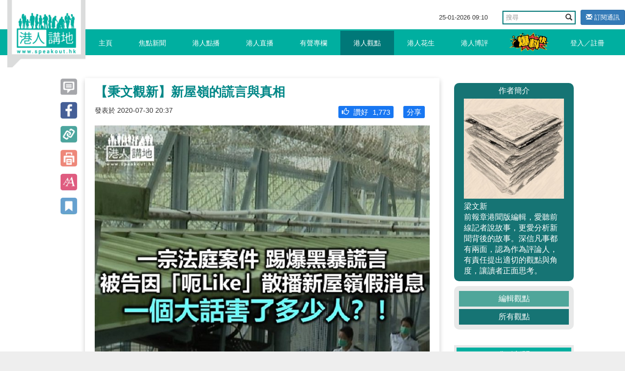

--- FILE ---
content_type: text/html; charset=UTF-8
request_url: https://www.speakout.hk/%E6%B8%AF%E4%BA%BA%E8%A7%80%E9%BB%9E/60120/-%E7%A7%89%E6%96%87%E8%A7%80%E6%96%B0-%E6%96%B0%E5%B1%8B%E5%B6%BA%E7%9A%84%E8%AC%8A%E8%A8%80%E8%88%87%E7%9C%9F%E7%9B%B8
body_size: 27234
content:
<!DOCTYPE html>
<html lang="en">
<head>
<title>【秉文觀新】新屋嶺的謊言與真相 - 港人觀點 - 港人講地</title>
<meta name="keywords" content="新屋嶺 仇警 散播謠言 反修例風波 拒絕攬炒 黑色恐怖 【秉文觀新】新屋嶺的謊言與真相">
<meta name="description" content="大家還記得嗎？去年的10月10日，中文大學校長段崇智與學生展開了一場對話會，期間一名女學生吳傲雪，聲淚俱下地向段校長控訴遭警方「性暴力」對待，又在發言中提到新屋嶺扣留中心，讓人誤以為事件就在該地發生，黑暴...">
<meta name="author" content="梁文新">
<meta charset="utf-8">
<meta http-equiv="X-UA-Compatible" content="IE=edge">
<meta name="viewport" content="width=device-width, initial-scale=1, minimum-scale=1, maximum-scale=1, user-scalable=no, viewport-fit=cover">
<meta name="csrf-token" content="vCFXouE2RiM2KWNxHWyOlXr11kx7ja81A2XLr8ks">
<meta name="apple-mobile-web-app-capable" content="yes">
<meta property="fb:app_id" content="279580235862496">
<meta property="fb:pages" content="156468627834558" />
<meta property="og:url" content="https://www.speakout.hk/%E6%B8%AF%E4%BA%BA%E8%A7%80%E9%BB%9E/60120/-%E7%A7%89%E6%96%87%E8%A7%80%E6%96%B0-%E6%96%B0%E5%B1%8B%E5%B6%BA%E7%9A%84%E8%AC%8A%E8%A8%80%E8%88%87%E7%9C%9F%E7%9B%B8" />
<meta property="og:type" content="website" />
<meta property="og:title" content="【秉文觀新】新屋嶺的謊言與真相" />
<meta property="og:description" content="大家還記得嗎？去年的10月10日，中文大學校長段崇智與學生展開了一場對話會，期間一名女學生吳傲雪，聲淚俱下地向段校長控訴遭警方「性暴力」對待，又在發言中提到新屋嶺扣留中心，讓人誤以為事件就在該地發生，黑暴..." />
<meta property="og:image" content="https://img.speakout.hk/articles/cover/20200730/970871e136d53d45ff96aaed459ab330.jpg!s728" />
<meta property="og:image:secure_url" content="https://img.speakout.hk/articles/cover/20200730/970871e136d53d45ff96aaed459ab330.jpg!s728" />
<meta property="og:image:height" content="728" />
<meta property="og:image:width" content="728" />
<meta property="og:image:type" content="image/jpeg" />
<link rel="stylesheet" href="https://g.alicdn.com/de/prismplayer/2.9.17/skins/default/aliplayer-min.css" />
<link rel="stylesheet" href="/css/sweetalert2.min.css" />
<link href="/css/vendor.css?id=baf630ad7050a8765732" rel="stylesheet">
<link href="/css/app.css?id=a54d87c5ec25ddec63ce" rel="stylesheet">
<style>
        .subscribe-btn {
            display: inline-block;
            margin-left: 10px;
            font-size: 13px;
        }

        header .navbar-default .nav-left {
            position: absolute;
        }
    </style>
<style>
    .video-square {
        padding-bottom: 100%;
    }

    .prism-player .prism-big-play-btn {
        left: 40%!important;
        bottom: 35%!important;
        width: 90px;
        height: 90px;
        background: url("/images/TB1YuE3KFXXXXaAXFXXXXXXXXXX-256-512.png") no-repeat -2px -2px;
    }
    .prism-player .prism-big-play-btn .outter {
        width: 90px;
        height: 90px;  
    }

    .prism-player .prism-cc-btn {
        display: none;
    }

    .bottom_xf {
        background-color: #ccc;
        width: 50%;
        height: 2em;
        margin: 0 auto;
        overflow: hidden;
        position: fixed;
        top: 0px;
        font-size: 20px;
        text-align: center;
        line-height: 2em;
        z-index: 9999;
        opacity: 0.7;
        left: 25%;
    }

    .bottom_xf p {
        color: red !important;
    }
</style>
</head>
<body>
<div id="app">
<div class="body-slide-0" id="wrap-all">
<header class="body-motion " id="header"><a class="logo visible-xs visible-sm" href="/"></a>
<div class="right-top-container hidden-xs hidden-sm">
<div class="date-and-search">
<div class="date hidden-xs"> <span class="date-time"></span></div>
<div class="search-box ">
<form action="/search/" class="form">
<div class="input-group">
<input type="text" class="form-control" placeholder="搜尋" name="query">
<span class="input-group-btn">
<button class="btn btn-default btn-search" type="submit"><i class="glyphicon glyphicon-search"></i></button>
</span>
</div>
</form>
</div>
<a class="subscribe-btn btn btn-primary btn-sm" href="https://www.speakout.hk/email/subscribe">
<i class="glyphicon glyphicon-envelope"></i> 訂閱通訊
</a>
</div>
</div>
<nav class="navbar navbar-default my-nav">
<div class="nav-container container"><a class="logo" href="/"></a>
<div class="navbar-header">
<button class="navbar-toggle collapsed visible-sm visible-xs" style="float: left;" id="sidebar-toggle" type="button" data-toggle="collapse" aria-expanded="false" data-target="#navbarSupportedContent"><span class="sr-only"></span><span class="icon-bar"></span><span class="icon-bar"></span><span class="icon-bar"></span></button>
<a href="https://www.speakout.hk/report" id="" type="button" style="
              float: right;
              /* padding: 3px; */
              margin: 4px;
              margin-right: 20px;
              "><img src="/images/fast_report.png" style="height:40px" alt=""></a>
</div>
<div class="sidebar hidden-sm" id="sidebar">
<ul class="nav navbar-nav nav-left hidden-xs hidden-sm">
<li><a href="/">主頁<span class="pipe hidden-xs"></span></a></li>
<li class=><a href="https://www.speakout.hk/%E7%84%A6%E9%BB%9E%E6%96%B0%E8%81%9E">焦點新聞<span class="pipe hidden-xs"></span></a></li>
<li class=><a href="https://www.speakout.hk/%E6%B8%AF%E4%BA%BA%E9%BB%9E%E6%92%AD">港人點播<span class="pipe hidden-xs"></span></a></li>
<li class=><a href="https://www.speakout.hk/%E6%B8%AF%E4%BA%BA%E7%9B%B4%E6%92%AD">港人直播<span class="pipe hidden-xs"></span></a></li>
<li class=><a href="https://www.speakout.hk/%E6%9C%89%E8%81%B2%E5%B0%88%E6%AC%84">有聲專欄<span class="pipe hidden-xs"></span></a></li>
<li class=activate><a href="https://www.speakout.hk/%E6%B8%AF%E4%BA%BA%E8%A7%80%E9%BB%9E">港人觀點<span class="pipe hidden-xs">
<div class="evaluation-more"><a href="https://www.speakout.hk/%E7%B7%A8%E8%BC%AF%E8%A7%80%E9%BB%9E">編輯觀點</a><a href="https://www.speakout.hk/%E6%89%80%E6%9C%89%E8%A7%80%E9%BB%9E">所有觀點</a></div>
</span></a>
</li>
<li class=><a href="https://www.speakout.hk/%E6%B8%AF%E4%BA%BA%E8%8A%B1%E7%94%9F">港人花生<span class="pipe hidden-xs"></span></a></li>
<li class=><a href="https://www.speakout.hk/%E6%B8%AF%E4%BA%BA%E5%8D%9A%E8%A9%95">港人博評
<span class="pipe hidden-xs">
<div class="evaluation-more"><a href="https://www.speakout.hk/%E5%8D%9A%E5%AE%A2%E9%A4%A8">博客館</a><a href="https://www.speakout.hk/%E6%89%80%E6%9C%89%E5%8D%9A%E8%A9%95">所有博評</a></div>
</span></a>
</li>
<li><a style="padding:0; margin:0" href="https://www.speakout.hk/report"><img src="/images/fast_report.png" style="height:40px;margin: 3px;" alt=""></a></li>
</ul>
<ul class="nav navbar-nav nav-right hidden-xs hidden-sm">
<li class="hidden-xs hidden-sm"><a href="https://www.speakout.hk/login">登入／註冊</a></li>
</ul>
</div>
</div>
<div class="visible-xs">
<div class="mobile-nav-bar">
<div class="nav-row has-border">
<div class="category ">
<a href="/">主頁</a>
</div>
<div class="category ">
<a href=" https://www.speakout.hk/%E7%84%A6%E9%BB%9E%E6%96%B0%E8%81%9E">焦點新聞</a>
</div>
<div class="category ">
<a href="https://www.speakout.hk/%E6%B8%AF%E4%BA%BA%E9%BB%9E%E6%92%AD">港人點播</a>
</div>
<div class="category ">
<a href="https://www.speakout.hk/%E6%B8%AF%E4%BA%BA%E7%9B%B4%E6%92%AD">港人直播</a>
</div>
</div>
</div>
<div class="mobile-nav-bar">
<div class="nav-row">
<div class="category ">
<a href="https://www.speakout.hk/%E6%9C%89%E8%81%B2%E5%B0%88%E6%AC%84">有聲專欄</a>
</div>
<div class="category active">
<a href="https://www.speakout.hk/%E6%B8%AF%E4%BA%BA%E8%A7%80%E9%BB%9E">港人觀點</a>
</div>
<div class="category ">
<a href="https://www.speakout.hk/%E6%B8%AF%E4%BA%BA%E8%8A%B1%E7%94%9F">港人花生</a>
</div>
<div class="category ">
<a href="https://www.speakout.hk/%E6%B8%AF%E4%BA%BA%E5%8D%9A%E8%A9%95">港人博評</a>
</div>
</div>
</div>
</div>
</header>
<div class="white-space" id="white-space"></div>
<div class="container">
<div class="category-container">
<div class="row">
<div class="col-md-9 col-xs-12" itemscope itemtype="http://schema.org/Article">
<div class="row the-article ">
<div class="col-sm-1 hidden-xs share-btn-group">
<div class="btns article-btns-desktop" style="position: fixed;">
<a href="https://www.speakout.hk/%E6%B8%AF%E4%BA%BA%E8%A7%80%E9%BB%9E/60120/-%E7%A7%89%E6%96%87%E8%A7%80%E6%96%B0-%E6%96%B0%E5%B1%8B%E5%B6%BA%E7%9A%84%E8%AC%8A%E8%A8%80%E8%88%87%E7%9C%9F%E7%9B%B8#comment">
<div class="btn"></div>
</a>
<a class="btn" href="http://www.facebook.com/sharer/sharer.php?u=https://www.speakout.hk/%E6%B8%AF%E4%BA%BA%E8%A7%80%E9%BB%9E/60120/-%E7%A7%89%E6%96%87%E8%A7%80%E6%96%B0-%E6%96%B0%E5%B1%8B%E5%B6%BA%E7%9A%84%E8%AC%8A%E8%A8%80%E8%88%87%E7%9C%9F%E7%9B%B8" onclick="window.open(this.href, '', 'width=660,height=300'); return false;"></a>
<div class="btn copy-link" data-clipboard-text="【秉文觀新】新屋嶺的謊言與真相-港人講地 https://www.speakout.hk/%E6%B8%AF%E4%BA%BA%E8%A7%80%E9%BB%9E/60120"></div>
<div class="btn print-page"></div>
<div class="btn control-font-size"></div>
<div class="btn favorite-article"></div>
</div>
</div>
<div class="col-sm-11 col-xs-12 article-wrap ">
<article class="article-area">
<div class="title" itemprop="name">
【秉文觀新】新屋嶺的謊言與真相
</div>
<div class="subtitle">
<small><span class="hidden-xs" itemprop="datePublished" content="2020-07-30 20:37:59">發表於
2020-07-30 20:37</span></small>
<div class="share facebook-like float-right">
</div>
<div class="like float-right" style="background: #1877f2; margin:0 10px;border-radius: 3px;padding:2px">
<a style="color:#ffffff" href="http://www.facebook.com/sharer/sharer.php?u=https://www.speakout.hk/%E6%B8%AF%E4%BA%BA%E8%A7%80%E9%BB%9E/60120/-%E7%A7%89%E6%96%87%E8%A7%80%E6%96%B0-%E6%96%B0%E5%B1%8B%E5%B6%BA%E7%9A%84%E8%AC%8A%E8%A8%80%E8%88%87%E7%9C%9F%E7%9B%B8">
<span style="padding-left: 5px">分享</span>
</a>
</div>
<div class="like float-right like-btn" style="background: #1877f2; margin:0 10px;border-radius: 3px;padding:2px" data-url="https://www.speakout.hk/article/like/60120">
<span style="padding-left: 5px" class="like-icon glyphicon  glyphicon-thumbs-up "></span>
<span>讚好</span>
<span class="engagement-count">1,773</span>
</div>
</div>
<div class="cover-image" itemprop="image"><img src="https://img.speakout.hk/articles/cover/20200730/970871e136d53d45ff96aaed459ab330.jpg!w728" class="img-responsive" alt="【秉文觀新】新屋嶺的謊言與真相"></div>
<div class="article ck-content" itemprop="articleBody" id="articleBody">
<p>大家還記得嗎？去年的10月10日，中文大學校長段崇智與學生展開了一場對話會，期間一名女學生吳傲雪，聲淚俱下地向段校長控訴遭警方「性暴力」對待，又在發言中提到新屋嶺扣留中心，讓人誤以為事件就在該地發生，黑暴分子將她視為「新屋嶺受害人」，不斷大肆宣傳。不過後來她連番改口，解釋從未去過新屋嶺，改稱事件在葵涌警署發生。其實當時已有人質疑所謂「新屋嶺警暴」只是中傷警方的謊言，而日前的一宗法庭案件，被告直認在網上散播「新屋嶺打死人」假消息，進一步踢爆這個黑暴謊言！<br>&nbsp;<br>被告認捏造新屋嶺謠言為「呃like」<br>&nbsp;<br>一名36歲的地盤工被指在去年在社交網站發帖文，訛稱收到一位警察舊同學的消息，謊稱有示威者在新屋嶺「遭殺害」及「性侵」，呼籲其他人去「包圍」、「救出義士」，其後他被控「煽惑他人參與非法集結罪」。案件早前開庭審理，期間爆出驚人內幕，被告坦言連自己都不相信有人在新屋嶺遭「性侵」及「殺害」，發帖只是「吹水」，希望「呃like」及發泄，以及看看能否號召「數十人包圍新屋嶺」令設施停用。然而，因為他的一句大話，不知道有多少年輕人被誤導，變成盲目「仇警」的極端分子。<br>&nbsp;<br>黑暴謊言目的是煽動仇警、反政府<br>&nbsp;<br>黑暴行動歷時一年多，相信大家對各種黑暴謠言都不會陌生，隨著時間過去，這些傳聞全部不攻自破，所謂的「太子站打死人」，事後「死者」仍「生勾勾」接受傳媒訪問，而新屋嶺事件，根本沒有傳說中的「受害人」，對警方的指控亦是失實、捏造的。黑暴分子散播謠言的真正目的，就要激發大家對警隊的仇恨，製造社會矛盾，號召更多人去「復仇」、「討回公道」，煽動港人和年輕人參與「抗爭」、反政府。<br>&nbsp;<br>一個地盤工的謠言，成為攬炒派政客丶黑暴過去一年掛在口邊的「罪證」，用以豐富「警暴」的失實指控。新屋嶺事件被踢爆後，攬炒派、黑暴分子就會有所收歛嗎？恐怕不會，一個謊言被揭穿，那製造一個新的就好了，不論是手段是抹黑或「販賣恐懼」，只要有「傻仔」願意相信、願意為他們去衝，目的就算是達成了。<br><br>原圖：RTHK<br><br>請Follow我們的YouTube頻道：</p><p><a href="https://bit.ly/2kgU8qg" target="_blank">https://bit.ly/2kgU8qg</a><br></p><br>下載我們的手機應用程式，收看第一手精彩內容：<br><p><a href="https://www.speakout.hk/app" target="_blank">https://www.speakout.hk/app</a><br></p><br>瀏覽我們的IG：<a href="https://www.instagram.com/speakout_hk/?hl=zh-hk" target="_blank">https://www.instagram.com/speakout_hk/?hl=zh-hk</a><br><br><p></p>
</div>
</article>
<div class="bottom-share">
</div>
<div class="article-tag col-sm-12">
<p class="text">標籤</p>
<div class="box">
<a class="tag" href="https://www.speakout.hk/%E6%A8%99%E7%B1%A4/%E6%96%B0%E5%B1%8B%E5%B6%BA">
<span class="head">#</span><span class="body">新屋嶺</span>
<i class="favorite-tag glyphicon glyphicon-star-empty" data-url="https://www.speakout.hk/tag/favorite/14712" title="收藏"></i>
</a>
<a class="tag" href="https://www.speakout.hk/%E6%A8%99%E7%B1%A4/%E4%BB%87%E8%AD%A6">
<span class="head">#</span><span class="body">仇警</span>
<i class="favorite-tag glyphicon glyphicon-star-empty" data-url="https://www.speakout.hk/tag/favorite/13519" title="收藏"></i>
</a>
<a class="tag" href="https://www.speakout.hk/%E6%A8%99%E7%B1%A4/%E6%95%A3%E6%92%AD%E8%AC%A0%E8%A8%80">
<span class="head">#</span><span class="body">散播謠言</span>
<i class="favorite-tag glyphicon glyphicon-star-empty" data-url="https://www.speakout.hk/tag/favorite/3532" title="收藏"></i>
</a>
<a class="tag" href="https://www.speakout.hk/%E6%A8%99%E7%B1%A4/%E5%8F%8D%E4%BF%AE%E4%BE%8B%E9%A2%A8%E6%B3%A2">
<span class="head">#</span><span class="body">反修例風波</span>
<i class="favorite-tag glyphicon glyphicon-star-empty" data-url="https://www.speakout.hk/tag/favorite/14380" title="收藏"></i>
</a>
<a class="tag" href="https://www.speakout.hk/%E6%A8%99%E7%B1%A4/%E6%8B%92%E7%B5%95%E6%94%AC%E7%82%92">
<span class="head">#</span><span class="body">拒絕攬炒</span>
<i class="favorite-tag glyphicon glyphicon-star-empty" data-url="https://www.speakout.hk/tag/favorite/13788" title="收藏"></i>
</a>
<a class="tag" href="https://www.speakout.hk/%E6%A8%99%E7%B1%A4/%E9%BB%91%E8%89%B2%E6%81%90%E6%80%96">
<span class="head">#</span><span class="body">黑色恐怖</span>
<i class="favorite-tag glyphicon glyphicon-star-empty" data-url="https://www.speakout.hk/tag/favorite/13955" title="收藏"></i>
</a>
</div>
</div>
<div class="emoji-container emoji-container-fix animated">
<div class="emoji-item">
<div class="text-center emoji-item-val ">
38
</div>
<img class="emoji-img" src="https://img.speakout.hk/emojis/e2e726c72d83b82a5abf38d760e3d2c6.png" data-url="https://www.speakout.hk/emoji/stat/16/60120">
<div class="text-center font-weight-bold">嬲爆
</div>
</div>
<div class="emoji-item">
<div class="text-center emoji-item-val ">
11
</div>
<img class="emoji-img" src="https://img.speakout.hk/emojis/d0e50aec4557c45de077a6b87c43f712.png" data-url="https://www.speakout.hk/emoji/stat/18/60120">
<div class="text-center font-weight-bold">超無奈
</div>
</div>
<div class="emoji-item">
<div class="text-center emoji-item-val ">
11
</div>
<img class="emoji-img" src="https://img.speakout.hk/emojis/dc2ee55ba3ec97467a86d3a705b7d476.png" data-url="https://www.speakout.hk/emoji/stat/14/60120">
<div class="text-center font-weight-bold">無意見
</div>
</div>
<div class="emoji-panel-toggle">
<i class="glyphicon glyphicon-remove"></i>
</div>
</div>
<div class="relate--- col-sm-12">
<div class="title views-title">
其他觀點</div>
<div class="list">
<div class="item"><a class="views" href="https://www.speakout.hk/%E6%B8%AF%E4%BA%BA%E8%A7%80%E9%BB%9E/102458/-%E9%90%B5%E7%AD%86%E9%8C%9A%E9%8C%9A-%E7%BD%B7-%E8%A9%90-%E6%B7%B9-%E8%86%BA%E5%8F%B0%E7%81%A3%E5%B9%B4%E5%BA%A6%E5%AD%97-%E5%85%A8%E6%96%B9%E4%BD%8D%E5%8F%8D%E6%98%A0%E6%B0%91%E9%80%B2%E9%BB%A8%E7%95%B6%E5%B1%80%E4%B9%8B%E5%AE%B3">【鐵筆錚錚】「罷、詐、淹」膺台灣年度字 全方位反映民進黨當局之害</a>
</div>
<div class="item"><a class="views" href="https://www.speakout.hk/%E6%B8%AF%E4%BA%BA%E8%A7%80%E9%BB%9E/102461/-%E9%90%B5%E7%AD%86%E9%8C%9A%E9%8C%9A-%E4%B8%80%E5%A0%B4%E5%BF%85%E9%A0%88%E6%89%93%E8%B4%8F%E7%9A%84%E8%BC%83%E9%87%8F-">【一周圈點】一場必須打贏的較量！</a>
</div>
<div class="item"><a class="views" href="https://www.speakout.hk/%E6%B8%AF%E4%BA%BA%E8%A7%80%E9%BB%9E/102565/-%E5%91%A8%E6%9C%AB%E7%9F%AD%E6%89%93-%E7%89%B9%E6%9C%97%E6%99%AE%E5%9B%9E%E6%87%89%E5%81%A5%E5%BA%B7%E5%95%8F%E9%A1%8C%E8%B6%8A%E6%8F%8F%E8%B6%8A%E9%BB%91-%E6%9B%BE%E5%98%B2%E6%8B%9C%E7%99%BB%E8%87%AA%E5%B7%B1%E5%8D%BB%E8%AE%8A-Sleepy-Don-">【周末短打】特朗普回應健康問題越描越黑 曾嘲拜登自己卻變「Sleepy Don」？</a>
</div>
</div>
</div>
<div class="row" id="comment">
<div class="col-sm-12">
<div class="comments-container">
<h1>評論</h1>
<div class="post-comment">
<form class="form-inline comment-form">
<div class="form-group col-sm-10">
<textarea class="comment_content form-control" name="comment_content"></textarea>
<input type="hidden" name="parent_id" value="0">
</div>
<button type="submit" class="comment-submit btn btn-primary col-sm-2" disabled="disabled">評論</button>
</form>
</div>
<ul id="comments-list" class="comments-list comments-box">
<li>
<div class="comment-main-level" data-id="1574">
<div class="comment-avatar"><img src="https://lh6.googleusercontent.com/-8MIVdeIF_zE/AAAAAAAAAAI/AAAAAAAAAAA/AMZuuckxUZgZhk5ctQytkq26_9DBpqx3jw/s50/photo.jpg" alt="San Guo"></div>
<div class="comment-box">
<div class="comment-head">
<h6 class="comment-name by-author">San Guo</h6>
<span>5年前</span>
<div class="comment-tool">
<span class="vote-block ">
<i class="glyphicon glyphicon-thumbs-up comment-vote" title="點贊"></i>
<span class="comment-up-votes">0</span>
</span>
<i class="glyphicon glyphicon-comment comment-reply" title="回應">回應</i>
<i style="font-size: 13px;" class="glyphicon glyphicon-question-sign comment-report" data-comment-id=1574 title="檢舉">檢舉</i>
</div>
</div>
<div class="comment-content">
以前年代真好, http://travelbyod.blogspot.com/2019/10/lionrock.html
</div>
</div>
</div>
<ul class="comments-list reply-list"></ul>
<ul class="comments-list reply-list">
</ul>
</li>
<li>
<div class="comment-main-level" data-id="1573">
<div class="comment-avatar"><img src="https://lh6.googleusercontent.com/-8MIVdeIF_zE/AAAAAAAAAAI/AAAAAAAAAAA/AMZuuckxUZgZhk5ctQytkq26_9DBpqx3jw/s50/photo.jpg" alt="San Guo"></div>
<div class="comment-box">
<div class="comment-head">
<h6 class="comment-name by-author">San Guo</h6>
<span>5年前</span>
<div class="comment-tool">
<span class="vote-block ">
<i class="glyphicon glyphicon-thumbs-up comment-vote" title="點贊"></i>
<span class="comment-up-votes">0</span>
</span>
<i class="glyphicon glyphicon-comment comment-reply" title="回應">回應</i>
<i style="font-size: 13px;" class="glyphicon glyphicon-question-sign comment-report" data-comment-id=1573 title="檢舉">檢舉</i>
</div>
</div>
<div class="comment-content">
信個D都需要驗下
</div>
</div>
</div>
<ul class="comments-list reply-list"></ul>
<ul class="comments-list reply-list">
</ul>
</li>
</ul>
<div class="page-load-status">
<div class="loader-ellips infinite-scroll-request">
<span class="loader-ellips__dot"></span>
<span class="loader-ellips__dot"></span>
<span class="loader-ellips__dot"></span>
<span class="loader-ellips__dot"></span>
</div>
<p class="infinite-scroll-last">沒有更多評論</p>
<p class="infinite-scroll-error">沒有更多評論</p>
</div>
<div style="text-align: center">
<button class="load-more-btn btn btn-default">加載更多</button>
</div>
</div>
</div>
</div>
</div>
</div>
</div>
<div class="col-md-3 col-xs-12 hidden-xs">
<div class="promotion-wrapper-side">
</div>
<div class="cast"></div>
<div class="views-author-box visible-lg visible-md">
<div class="intro">
<div class="title">作者簡介</div>
<figure><img src="/files/img/more.png" data-echo="https://img.speakout.hk/authors/v1/c5975797609740065dfe18ee0bafb76a4a25e34a.jpg!s300">
<div class="name" itemprop="author">梁文新</div>
<div class="detail">前報章港聞版編輯，愛聽前線記者說故事，更愛分析新聞背後的故事。深信凡事都有兩面，認為作為評論人，有責任提出適切的觀點與角度，讓讀者正面思考。</div>
</figure>
</div>
</div>
<div class="views-author-all"><a href="https://www.speakout.hk/%E7%B7%A8%E8%BC%AF%E8%A7%80%E9%BB%9E/%E6%A2%81%E6%96%87%E6%96%B0">編輯觀點</a><a href="https://www.speakout.hk/%E6%89%80%E6%9C%89%E8%A7%80%E9%BB%9E">所有觀點</a></div><br>
<div class="ranking hidden-xs">
<div class="title title-focus">焦點新聞</div>
<div class="list" style="display: block;">
<a class="item col-sm-6 col-md-12" href="https://www.speakout.hk/%E7%84%A6%E9%BB%9E%E6%96%B0%E8%81%9E/102681/%E3%80%90%E9%9B%86%E6%80%9D%E5%BB%A3%E7%9B%8A%E3%80%91%E4%B8%96%E7%95%8C%E8%8F%AF%E5%95%86%E8%81%AF%E5%90%88%E4%BF%83%E9%80%B2%E6%9C%83%E9%82%80400%E6%94%BF%E5%95%86%E5%AD%B8%E7%B2%BE%E8%8B%B1%20%E6%8E%A2%E8%A8%8E%E5%B0%8D%E6%8E%A5%E3%80%8C%E5%8D%81%E4%BA%94%E4%BA%94%E3%80%8D%E8%88%87%E9%A6%99%E6%B8%AF%E7%99%BC%E5%B1%95%E5%AE%9A%E4%BD%8D">
<img class="pic" src="https://img.speakout.hk/articles/cover/20260123/b98c7a516f0f8f3661e7cbf5305409b1.jpg!s300" alt="">
<div class="text">
<p class="intro">【集思廣益】世界華商聯合促進會邀400政商學精英 探討...</p>
</div>
</a>
<a class="item col-sm-6 col-md-12" href="https://www.speakout.hk/%E7%84%A6%E9%BB%9E%E6%96%B0%E8%81%9E/102679/%E3%80%90%E7%B2%B5%E8%BB%8A%E5%8D%97%E4%B8%8B%E3%80%91%E3%80%8C%E7%B2%B5%E8%BB%8A%E5%8D%97%E4%B8%8B%E3%80%8D%E5%85%A5%E5%B8%82%E5%8D%80%E5%AF%A6%E6%96%BD%E6%BB%BF%E6%9C%88%20%E9%99%B3%E7%BE%8E%E5%AF%B6%EF%BC%9A2500%E4%BA%BA%E6%AC%A1%E7%94%B3%E8%AB%8B%E3%80%81%E9%80%BE%E5%8D%83%E8%BC%9B%E8%BB%8A%E5%B7%B2%E9%A0%90%E7%B4%84%E5%87%BA%E8%A1%8C">
<img class="pic" src="https://img.speakout.hk/articles/cover/20260123/17bdc9bba408c4c19d581ab5a2519fe1.jpg!s300" alt="">
<div class="text">
<p class="intro">【粵車南下】「粵車南下」入市區實施滿月 陳美寶：250...</p>
</div>
</a>
<a class="item col-sm-6 col-md-12" href="https://www.speakout.hk/%E7%84%A6%E9%BB%9E%E6%96%B0%E8%81%9E/102670/%E3%80%90%E5%8D%B3%E6%99%82%E7%82%92%E9%AD%B7%E3%80%91%E9%A7%90%E5%A4%A9%E6%B4%A5%E8%81%AF%E7%B5%A1%E8%99%95%E4%B8%BB%E4%BB%BB%E8%87%AA%E7%88%86%E5%8F%97%E6%AC%BE%E5%BE%85%20%E8%A2%AB%E6%94%BF%E5%BA%9C%E7%B5%82%E6%AD%A2%E5%90%88%E7%B4%84">
<img class="pic" src="https://img.speakout.hk/articles/cover/20260122/b328abb690f01d1bbd6027191462a240.jpg!s300" alt="">
<div class="text">
<p class="intro">【即時炒魷】駐天津聯絡處主任自爆受款待 被政府終止...</p>
</div>
</a>
<a class="item col-sm-6 col-md-12" href="https://www.speakout.hk/%E7%84%A6%E9%BB%9E%E6%96%B0%E8%81%9E/102659/%E3%80%90%E5%8D%97%E4%B8%AB%E6%B5%B7%E9%9B%A3%E3%80%91%E6%AD%BB%E5%9B%A0%E5%BA%AD%E8%A3%81%E5%AE%9A39%E5%90%8D%E6%AD%BB%E9%9B%A3%E8%80%85%E3%80%8C%E9%9D%9E%E6%B3%95%E8%A2%AB%E6%AE%BA%E3%80%8D">
<img class="pic" src="https://img.speakout.hk/articles/cover/20260121/55582b767ea2c0d3fd62eef118c90d0b.jpg!s300" alt="">
<div class="text">
<p class="intro">【南丫海難】死因庭裁定39名死難者「非法被殺」</p>
</div>
</a>
<a class="item col-sm-6 col-md-12" href="https://www.speakout.hk/%E7%84%A6%E9%BB%9E%E6%96%B0%E8%81%9E/102613/%E3%80%90%E6%B0%91%E9%96%93%E5%A4%96%E4%BA%A4%E3%80%91%E6%A2%81%E6%8C%AF%E8%8B%B1%E7%8E%87%E5%9C%98%E8%A8%AA%E7%9B%A7%E6%97%BA%E9%81%94%E8%88%87%E7%B8%BD%E7%90%86%E6%81%A9%E6%A3%AE%E5%90%89%E6%B0%B8%E7%93%A6%E6%9C%83%E9%9D%A2%20%E6%B7%B1%E5%8C%96%E4%B8%AD%E7%9B%A7%E5%85%AC%E5%85%B1%E8%A1%9E%E7%94%9F%E5%90%88%E4%BD%9C">
<img class="pic" src="https://img.speakout.hk/articles/cover/20260116/0c0faafe544ad2da7f8951388189058c.jpg!s300" alt="">
<div class="text">
<p class="intro">【民間外交】梁振英率團訪盧旺達與總理恩森吉永瓦會面...</p>
</div>
</a>
</div>
</div>
<div class="ranking hidden-xs" id="gear-ranking2">
<div class="title">精選排行榜</div>
<div class="category">
<a class="active0">精選觀點</a><a>精選博評</a>
</div>
<div class="list">
<a class="item col-sm-6 col-md-12" href="https://www.speakout.hk/%E6%B8%AF%E4%BA%BA%E8%A7%80%E9%BB%9E/102385/-%E7%9F%AD%E7%89%87-%E6%9C%89%E8%81%B2%E5%B0%88%E6%AC%84-%E6%B8%AF%E4%BA%BA%E8%AC%9B%E5%9C%B0-%E7%B7%A8%E8%BC%AF%E5%AE%A4-%E5%A4%96%E5%AA%92%E7%82%92%E4%BD%9C%E9%BB%8E%E6%99%BA%E8%8B%B1-%E8%A2%AB%E9%97%9C%E6%8A%BC%E4%BA%94%E5%B9%B4--%E6%8E%A9%E9%A3%BE%E8%A9%90%E9%A8%99%E7%A7%91%E6%8A%80%E5%9C%92%E7%BD%AA%E4%BB%A5%E5%8D%9A%E5%90%8C%E6%83%85">
<img class="pic" src="https://img.speakout.hk/articles/cover/20251219/ef7d31a0f539132e82226ea216f9717d.jpg!s300">
<div class="text">
<p class="intro">【短片】【港人觀點】《港人講地》編輯室：外媒炒作黎...</p>
<div class="like float-right" style="background: #1877f2; margin:0 10px;border-radius: 3px;padding:2px; font-size:0.7rem; color:#ffffff">
<span style="padding-left: 5px" class="like-icon glyphicon glyphicon-thumbs-up "></span>
<span>讚好</span>
<span class="engagement-count">54</span>
</div>
</div>
</a>
<a class="item col-sm-6 col-md-12" href="https://www.speakout.hk/%E6%B8%AF%E4%BA%BA%E8%A7%80%E9%BB%9E/102378/-%E6%B8%AF%E4%BA%BA%E8%A9%95%E8%AB%96--%E5%A4%96%E5%AA%92%E7%82%92%E4%BD%9C%E9%BB%8E%E6%99%BA%E8%8B%B1-%E8%A2%AB%E9%97%9C%E6%8A%BC%E4%BA%94%E5%B9%B4--%E6%8E%A9%E9%A3%BE%E8%A9%90%E9%A8%99%E7%A7%91%E6%8A%80%E5%9C%92%E7%BD%AA%E4%BB%A5%E5%8D%9A%E5%90%8C%E6%83%85">
<img class="pic" src="https://img.speakout.hk/articles/cover/20251219/6d9b4e5245168b86272fece78c2fdea3.jpg!s300">
<div class="text">
<p class="intro">【港人觀點】外媒炒作黎智英「被關押五年」 掩飾詐騙...</p>
<div class="like float-right" style="background: #1877f2; margin:0 10px;border-radius: 3px;padding:2px; font-size:0.7rem; color:#ffffff">
<span style="padding-left: 5px" class="like-icon glyphicon glyphicon-thumbs-up "></span>
<span>讚好</span>
<span class="engagement-count">30</span>
</div>
</div>
</a>
<a class="item col-sm-6 col-md-12" href="https://www.speakout.hk/%E6%B8%AF%E4%BA%BA%E8%A7%80%E9%BB%9E/102110/-%E4%B8%80%E5%91%A8%E5%9C%88%E9%BB%9E-%E6%9D%8E%E9%B4%BB%E7%AB%A0-%E5%B7%A6%E5%AE%97%E6%A3%A0%E7%99%BE%E4%BA%94%E5%B9%B4%E5%89%8D-%E7%A5%9E%E9%A0%90%E8%A8%80--%E7%B2%BE%E6%BA%96%E5%91%BD%E4%B8%AD%E6%97%A5%E6%9C%AC%E5%8F%B3%E7%BF%BC%E7%9A%84%E7%8B%BC">
<img class="pic" src="https://img.speakout.hk/articles/cover/20251128/7d0a7cd76a83fd7fd9955e33ef0acf80.jpg!s300">
<div class="text">
<p class="intro">【一周圈點】李鴻章、左宗棠百五年前「神預言」 精準...</p>
<div class="like float-right" style="background: #1877f2; margin:0 10px;border-radius: 3px;padding:2px; font-size:0.7rem; color:#ffffff">
<span style="padding-left: 5px" class="like-icon glyphicon glyphicon-thumbs-up "></span>
<span>讚好</span>
<span class="engagement-count">27</span>
</div>
</div>
</a>
<a class="item col-sm-6 col-md-12" href="https://www.speakout.hk/%E6%B8%AF%E4%BA%BA%E8%A7%80%E9%BB%9E/102319/-%E7%84%A6%E9%BB%9E%E7%9F%AD%E6%89%93-%E9%BB%8E%E6%99%BA%E8%8B%B1%E5%8B%BE%E7%B5%90%E5%A4%96%E5%9C%8B%E5%8B%A2%E5%8A%9B%E7%AD%89%E7%BD%AA%E6%88%90-%E6%93%8D%E6%8E%A7%E5%AA%92%E9%AB%94%E5%82%B7%E5%AE%B3%E5%9C%8B%E5%AE%B6%E7%BD%AA%E5%A4%A7%E6%83%A1%E6%A5%B5">
<img class="pic" src="https://img.speakout.hk/articles/cover/20251215/b74514ee29c51f566d3c3ad8df6594aa.jpg!s300">
<div class="text">
<p class="intro">【焦點短打】黎智英勾結外國勢力等罪成 操控媒體傷害...</p>
<div class="like float-right" style="background: #1877f2; margin:0 10px;border-radius: 3px;padding:2px; font-size:0.7rem; color:#ffffff">
<span style="padding-left: 5px" class="like-icon glyphicon glyphicon-thumbs-up "></span>
<span>讚好</span>
<span class="engagement-count">8</span>
</div>
</div>
</a>
<a class="item col-sm-6 col-md-12" href="https://www.speakout.hk/%E6%B8%AF%E4%BA%BA%E8%A7%80%E9%BB%9E/101967/-%E7%84%A6%E9%BB%9E%E7%9F%AD%E6%89%93-%E9%AB%98%E5%B8%82%E6%97%A9%E8%8B%97%E6%83%B9%E7%A6%8D%E6%B4%BE%E7%89%B9%E4%BD%BF%E8%A8%AA%E8%8F%AF%E9%99%8D%E6%BA%AB--%E6%97%A5%E6%9C%AC%E5%8F%B3%E7%BF%BC%E5%80%9F%E5%8F%B0%E6%B5%B7%E5%95%8F%E9%A1%8C%E5%BE%A9%E8%BE%9F-%E8%BB%8D%E5%9C%8B%E4%B8%BB%E7%BE%A9-">
<img class="pic" src="https://img.speakout.hk/articles/cover/20251117/99aa5b4f62e4ee89d9f7d81807f36215.jpg!s300">
<div class="text">
<p class="intro">【焦點短打】高市早苗惹禍派特使訪華降溫？ 日本右翼...</p>
<div class="like float-right" style="background: #1877f2; margin:0 10px;border-radius: 3px;padding:2px; font-size:0.7rem; color:#ffffff">
<span style="padding-left: 5px" class="like-icon glyphicon glyphicon-thumbs-up "></span>
<span>讚好</span>
<span class="engagement-count">8</span>
</div>
</div>
</a>
</div>
<div class="list">
<a class="item col-sm-6 col-md-12" href="https://www.speakout.hk/%E6%B8%AF%E4%BA%BA%E5%8D%9A%E8%A9%95/102170/-%E7%8D%A8%E5%AE%B6%E6%96%87%E7%AB%A0-%E5%A6%82%E6%9C%9F%E5%AE%8C%E6%88%90%E9%81%B8%E8%88%89-%E6%9B%B4%E5%88%A9%E7%81%BD%E6%83%85%E8%99%95%E7%90%86"><img class="pic" src="https://img.speakout.hk/articles/cover/20251203/52acb8dfac6df9ac7c5febe84ee0ca2b.jpg!s300">
<div class="text">
<p class="intro">【獨家文章】如期完成選舉 更利災情處理</p>
<div class="like float-right" style="background: #1877f2; margin:0 10px;border-radius: 3px;padding:2px; font-size:0.7rem; color:#ffffff">
<span style="padding-left: 5px" class="like-icon glyphicon glyphicon-thumbs-up "></span>
<span>讚好</span>
<span class="engagement-count">12</span>
</div>
</div>
</a>
<a class="item col-sm-6 col-md-12" href="https://www.speakout.hk/%E6%B8%AF%E4%BA%BA%E5%8D%9A%E8%A9%95/101824/-%E7%8D%A8%E5%AE%B6%E6%96%87%E7%AB%A0-%E7%B5%A6%E4%B8%AD%E7%BE%8E%E5%85%83%E9%A6%96%E6%9C%83%E6%99%A4%E6%89%93%E5%88%86"><img class="pic" src="https://img.speakout.hk/articles/cover/20251103/b8e3209354b9d163fa0f418ea2983439.jpg!s300">
<div class="text">
<p class="intro">【獨家文章】給中美元首會晤打分</p>
<div class="like float-right" style="background: #1877f2; margin:0 10px;border-radius: 3px;padding:2px; font-size:0.7rem; color:#ffffff">
<span style="padding-left: 5px" class="like-icon glyphicon glyphicon-thumbs-up "></span>
<span>讚好</span>
<span class="engagement-count">11</span>
</div>
</div>
</a>
<a class="item col-sm-6 col-md-12" href="https://www.speakout.hk/%E6%B8%AF%E4%BA%BA%E5%8D%9A%E8%A9%95/102045/-%E7%8D%A8%E5%AE%B6%E6%96%87%E7%AB%A0-%E6%95%99%E8%82%B2%E7%95%8C%E9%BB%91%E5%90%8D%E5%96%AE"><img class="pic" src="https://img.speakout.hk/articles/cover/20251124/63708f64b8925656e1fe35f796be6648.jpg!s300">
<div class="text">
<p class="intro">【獨家文章】教育界黑名單</p>
<div class="like float-right" style="background: #1877f2; margin:0 10px;border-radius: 3px;padding:2px; font-size:0.7rem; color:#ffffff">
<span style="padding-left: 5px" class="like-icon glyphicon glyphicon-thumbs-up "></span>
<span>讚好</span>
<span class="engagement-count">17</span>
</div>
</div>
</a>
<a class="item col-sm-6 col-md-12" href="https://www.speakout.hk/%E6%B8%AF%E4%BA%BA%E5%8D%9A%E8%A9%95/102126/-%E7%8D%A8%E5%AE%B6%E6%96%87%E7%AB%A0-%E7%81%AB%E7%81%BD%E7%84%A1%E6%83%85%E8%A6%8B%E7%9C%9F%E6%83%85"><img class="pic" src="https://img.speakout.hk/articles/cover/20251129/84f22154251d5917e178aa41ec871e97.jpg!s300">
<div class="text">
<p class="intro">【獨家文章】火災無情見真情</p>
<div class="like float-right" style="background: #1877f2; margin:0 10px;border-radius: 3px;padding:2px; font-size:0.7rem; color:#ffffff">
<span style="padding-left: 5px" class="like-icon glyphicon glyphicon-thumbs-up "></span>
<span>讚好</span>
<span class="engagement-count">8</span>
</div>
</div>
</a>
<a class="item col-sm-6 col-md-12" href="https://www.speakout.hk/%E6%B8%AF%E4%BA%BA%E5%8D%9A%E8%A9%95/101973/-%E7%8D%A8%E5%AE%B6%E6%96%87%E7%AB%A0-%E9%A6%99%E6%B8%AF%E4%B8%8D%E8%A6%81-%E6%9A%B4%E8%B5%B0%E5%9C%98-"><img class="pic" src="https://img.speakout.hk/articles/cover/20251117/dc4421c349456de596af93dc2ebfb1ab.jpg!s300">
<div class="text">
<p class="intro">【獨家文章】香港不要「暴走團」</p>
<div class="like float-right" style="background: #1877f2; margin:0 10px;border-radius: 3px;padding:2px; font-size:0.7rem; color:#ffffff">
<span style="padding-left: 5px" class="like-icon glyphicon glyphicon-thumbs-up "></span>
<span>讚好</span>
<span class="engagement-count">9</span>
</div>
</div>
</a>
</div>
</div>
<div class="carousel col-sm-6 col-md-12 slide" id="carousel-topic" data-ride="carousel" style="clear:both">
<div class="carousel-inner" role="listbox">
<div class="item  active ">
<a href="https://www.speakout.hk/topic/13/%E9%BB%8E%E6%99%BA%E8%8B%B1%E6%A1%88">
<img src="https://img.speakout.hk/topics/cover/2024/4f1ffd06b201f51e8210e1a32bbbbf3f.jpeg!s300" alt="">
</a>
</div>
<div class="item ">
<a href="https://www.speakout.hk/topic/16/2025%E7%AB%8B%E6%B3%95%E6%9C%83%E9%81%B8%E8%88%89">
<img src="https://img.speakout.hk/topics/cover/2025/6df8149c837ddb38b42c0c50d5082255.jpg!s300" alt="">
</a>
</div>
<div class="item ">
<a href="https://www.speakout.hk/topic/17/2025%E5%85%A8%E9%81%8B%E6%9C%83%E7%9B%B4%E6%93%8A">
<img src="https://img.speakout.hk/topics/cover/2025/a3400343df71940f23927d14b2f951d0.jpg!s300" alt="">
</a>
</div>
<div class="item ">
<a href="https://www.speakout.hk/topic/15/%E6%8A%97%E6%88%B0%E5%8B%9D%E5%88%A980%E5%91%A8%E5%B9%B4">
<img src="https://img.speakout.hk/topics/cover/2025/9f7d7986a618a4a255cb4c4a6327aab5.jpg!s300" alt="">
</a>
</div>
<div class="item ">
<a href="https://www.speakout.hk/topic/12/%E5%8D%97%E6%B2%99%E5%B0%88%E9%A1%8C%E7%B3%BB%E5%88%97">
<img src="https://img.speakout.hk/topics/cover/2022/f001f877e8d48c64e72599b4518557eb.jpg!s300" alt="">
</a>
</div>
</div>
<div class="bottom--">
<div class="text">專題推介</div>
<ol class="carousel-indicators">
<li data-target="#carousel-topic" data-slide-to="0" class="active"></li>
<li data-target="#carousel-topic" data-slide-to="1"></li>
<li data-target="#carousel-topic" data-slide-to="2"></li>
<li data-target="#carousel-topic" data-slide-to="3"></li>
<li data-target="#carousel-topic" data-slide-to="4"></li>
</ol>
</div>
</div>
<div class="fb-page" style="min-height: 250px;" data-href="https://www.facebook.com/speakouthk/" data-tabs="" data-small-header="false" data-adapt-container-width="true" data-hide-cover="false" data-show-facepile="true"><blockquote cite="https://www.facebook.com/speakouthk/" class="fb-xfbml-parse-ignore"><a href="https://www.facebook.com/speakouthk/">Speak Out HK 港人講地</a></blockquote></div>
<div class="promotion-wrapper-side">
</div>
</div>
</div>
<div class="row">
<div class="col-md-12 col-xs-12 px-xs-0">
<div class="more-content">
<div class="you-may-like">你可能感興趣</div>
<div class="article-box">
<div class="box" style="box-shadow: none;">
<div class="list-index-visible">
<div class="list infinite-video-content video-content-box infinite-scroll-list">
<div class="row">
<a class="content-card col-md-4 col-sm-6" href="https://www.speakout.hk/%E6%B8%AF%E4%BA%BA%E8%8A%B1%E7%94%9F/102485/-%E4%BB%8A%E6%97%A5%E7%B6%B2%E5%9C%96-2025%E5%A4%A7%E4%BA%8B%E5%9B%9E%E9%A1%A7%E7%B3%BB%E5%88%97-%E7%A4%BE%E6%B0%91%E9%80%A3%E5%8F%8A%E6%B0%91%E4%B8%BB%E9%BB%A8%E8%A7%A3%E6%95%A3-%E9%A6%99%E6%B8%AF%E6%B0%91%E7%A0%94%E8%B5%B0%E4%B8%8A%E6%9C%AB%E8%B7%AF">
<img src="/files/img/more.png" data-echo="https://img.speakout.hk/articles/cover/20260102/b76484aef56e37c6a2e55d8ed17bca97.jpg!s300">
<div class="footer">
<div class="content">【今日網圖】2025大事回顧系列：社民連及民主黨解散 香港民研走上末路 </div>
</div>
</a><a class="content-card col-md-4 col-sm-6" href="https://www.speakout.hk/%E6%B8%AF%E4%BA%BA%E8%8A%B1%E7%94%9F/102214/-%E4%BB%8A%E6%97%A5%E7%B6%B2%E5%9C%96-%E8%87%AA%E9%A3%9F%E6%83%A1%E6%9E%9C">
<img src="/files/img/more.png" data-echo="https://img.speakout.hk/articles/cover/20251205/5c58d07214b8e3de86944407e6a4b137.jpg!s300">
<div class="footer">
<div class="content">【今日網圖】自食惡果 </div>
</div>
</a><a class="content-card col-md-4 col-sm-6" href="https://www.speakout.hk/%E7%84%A6%E9%BB%9E%E6%96%B0%E8%81%9E/102130/-%E5%AE%8F%E7%A6%8F%E8%8B%91%E4%BA%94%E7%B4%9A%E7%81%AB-%E9%A7%90%E6%B8%AF%E5%9C%8B%E5%AE%89%E5%85%AC%E7%BD%B2%E6%96%A5%E5%8F%8D%E4%B8%AD%E4%BA%82%E6%B8%AF%E5%88%86%E5%AD%90-%E4%BB%A5%E7%81%BD%E4%BA%82%E6%B8%AF--%E5%A0%85%E5%AE%9A%E6%94%AF%E6%8C%81%E9%A6%99%E6%B8%AF%E7%89%B9%E5%8D%80%E4%BE%9D%E6%B3%95%E5%9A%B4%E6%87%B2">
<img src="/files/img/more.png" data-echo="https://img.speakout.hk/articles/cover/20251129/b77cf3d8140ac643e20b14ef6d4ce2a9.jpg!s300">
<div class="footer">
<div class="content">【宏福苑五級火】駐港國安公署斥反中亂港分子「以災亂港」 堅定支持香港特區依法嚴懲 </div>
</div>
</a><a class="content-card col-md-4 col-sm-6" href="https://www.speakout.hk/%E6%B8%AF%E4%BA%BA%E8%8A%B1%E7%94%9F/101912/-%E4%BB%8A%E6%97%A5%E7%B6%B2%E5%9C%96-%E6%B3%95%E5%AE%98%E7%9C%9F%E8%A8%80">
<img src="/files/img/more.png" data-echo="https://img.speakout.hk/articles/cover/20251111/6b3783b733dbfa2a7c82cc52a1cf75a5.jpg!s300">
<div class="footer">
<div class="content">【今日網圖】法官真言 </div>
</div>
</a><a class="content-card col-md-4 col-sm-6" href="https://www.speakout.hk/%E6%B8%AF%E4%BA%BA%E8%8A%B1%E7%94%9F/101908/-%E4%BB%8A%E6%97%A5%E7%B6%B2%E5%9C%96-%E7%BD%AA%E6%9C%89%E6%87%89%E5%BE%97">
<img src="/files/img/more.png" data-echo="https://img.speakout.hk/articles/cover/20251111/56ed3cc9d9a3a43a1ac4e180dc8fef34.jpg!s300">
<div class="footer">
<div class="content">【今日網圖】罪有應得 </div>
</div>
</a><a class="content-card col-md-4 col-sm-6" href="https://www.speakout.hk/%E7%84%A6%E9%BB%9E%E6%96%B0%E8%81%9E/101863/-%E7%AB%8B%E6%9C%83%E8%A1%9D%E7%AA%81%E6%A1%88-%E6%9E%97%E5%8D%93%E5%BB%B7%E6%B6%89%E8%AD%B0%E6%9C%83%E4%B8%8A%E9%A8%B7%E6%93%BE%E5%BB%BA%E5%88%B6%E6%B4%BE%E8%AD%B0%E5%93%A1%E7%8D%B2%E8%A3%81%E5%AE%9A%E7%BD%AA%E8%84%AB-%E8%BE%AF%E6%96%B9%E7%94%B3%E8%A8%9F%E8%B2%BB%E8%A2%AB%E9%A7%81%E5%9B%9E">
<img src="/files/img/more.png" data-echo="https://img.speakout.hk/articles/cover/20251106/541fc23e868a26adc7bef709eea6452c.jpg!s300">
<div class="footer">
<div class="content">【立會衝突案】林卓廷涉議會上騷擾建制派議員獲裁定罪脫 辯方申訟費被駁回 </div>
</div>
</a> </div>
</div>
</div>
</div>
</div>
</div> </div>
</div>
<div class="article-layout-btns">
<a href="https://www.speakout.hk/%E6%B8%AF%E4%BA%BA%E8%A7%80%E9%BB%9E/60120/-%E7%A7%89%E6%96%87%E8%A7%80%E6%96%B0-%E6%96%B0%E5%B1%8B%E5%B6%BA%E7%9A%84%E8%AC%8A%E8%A8%80%E8%88%87%E7%9C%9F%E7%9B%B8#comment">
<div class="btn"></div>
</a>
<a class="btn" href="http://www.facebook.com/sharer/sharer.php?u=https://www.speakout.hk/%E6%B8%AF%E4%BA%BA%E8%A7%80%E9%BB%9E/60120/-%E7%A7%89%E6%96%87%E8%A7%80%E6%96%B0-%E6%96%B0%E5%B1%8B%E5%B6%BA%E7%9A%84%E8%AC%8A%E8%A8%80%E8%88%87%E7%9C%9F%E7%9B%B8"></a>
<div class="btn copy-link" data-clipboard-text="【秉文觀新】新屋嶺的謊言與真相-港人講地 https://www.speakout.hk/%E6%B8%AF%E4%BA%BA%E8%A7%80%E9%BB%9E/60120" href="javascript:toastr.success('已複製連結')"></div>
<div class="btn hidden-xs"></div>
<div class="btn control-font-size"></div>
<div class="btn favorite-article"></div>
<a class="btn" href="https://api.whatsapp.com/send?text=【秉文觀新】新屋嶺的謊言與真相- 港人講地 https://www.speakout.hk/%E6%B8%AF%E4%BA%BA%E8%A7%80%E9%BB%9E/60120"></a>
</div>
</div>
</div>
<footer>
<div class="container">
<div class="row">
<div class="col-lg-10 col-md-9 col-xs-12">
<div class="row">
<div class="col-sm-12 tiny-nav">
<ul>
<li><a href="https://www.speakout.hk/%E7%84%A6%E9%BB%9E%E6%96%B0%E8%81%9E">焦點新聞</a></li>
<li><a href="https://www.speakout.hk/%E6%B8%AF%E4%BA%BA%E9%BB%9E%E6%92%AD">港人點播</a></li>
<li>
<a href="https://www.speakout.hk/%E6%9C%89%E8%81%B2%E5%B0%88%E6%AC%84">有聲專欄</a>
<a href="https://www.speakout.hk/%E6%B8%AF%E4%BA%BA%E7%9B%B4%E6%92%AD">港人直播</a>
</li>
<li>
<a href="https://www.speakout.hk/%E6%B8%AF%E4%BA%BA%E8%A7%80%E9%BB%9E">港人觀點</a>
<a href="https://www.speakout.hk/%E7%B7%A8%E8%BC%AF%E8%A7%80%E9%BB%9E">編輯觀點</a>
<a href="https://www.speakout.hk/%E6%89%80%E6%9C%89%E8%A7%80%E9%BB%9E">所有觀點</a>
</li>
<li><a href="https://www.speakout.hk/%E6%B8%AF%E4%BA%BA%E8%8A%B1%E7%94%9F">港人花生</a></li>
<li>
<a href="https://www.speakout.hk/%E6%B8%AF%E4%BA%BA%E5%8D%9A%E8%A9%95">港人博評</a>
<a href="https://www.speakout.hk/%E5%8D%9A%E5%AE%A2%E9%A4%A8">博客館</a>
<a href="https://www.speakout.hk/%E6%89%80%E6%9C%89%E5%8D%9A%E8%A9%95">所有博評</a>
</li>
<li>
<a href="https://www.speakout.hk/%E7%B6%B2%E7%AB%99%E4%BF%A1%E6%81%AF/%E9%97%9C%E6%96%BC%E6%88%91%E5%80%91">關於我們</a>
<a class="gray" href="https://www.speakout.hk/%E7%B6%B2%E7%AB%99%E4%BF%A1%E6%81%AF/%E7%A7%81%E9%9A%B1%E8%81%B2%E6%98%8E">私隱聲明</a>
<a class="gray" href="https://www.speakout.hk/%E7%B6%B2%E7%AB%99%E4%BF%A1%E6%81%AF/%E5%85%8D%E8%B2%AC%E6%A2%9D%E6%AC%BE">免責條款</a>
<a class="gray" href="https://www.speakout.hk/%E7%B6%B2%E7%AB%99%E4%BF%A1%E6%81%AF/%E7%89%88%E6%AC%8A%E8%81%B2%E6%98%8E">版權聲明</a>
<a class="gray" href="https://www.speakout.hk/%E7%B6%B2%E7%AB%99%E4%BF%A1%E6%81%AF/%E5%8A%A0%E5%85%A5%E6%88%91%E5%80%91">加入我們</a>
<a class="gray" href="https://www.speakout.hk/%E7%B6%B2%E7%AB%99%E4%BF%A1%E6%81%AF/%E8%81%AF%E7%B5%A1%E6%88%91%E5%80%91">聯絡我們</a>
<a class="gray" href="https://www.speakout.hk/%E7%B6%B2%E7%AB%99%E4%BF%A1%E6%81%AF/%E5%88%8A%E7%99%BB%E5%BB%A3%E5%91%8A">刊登廣告</a>
<a class="gray" href="https://www.speakout.hk/report">爆料快</a>
</li>
</ul>
</div>
</div>
<div class="row">
<div class="col-sm-12 footer-people">
<a style="color:#007878;" href="https://www.speakout.hk/%E6%B8%AF%E4%BA%BA%E5%8D%9A%E8%A9%95">博客館</a>
<ul>
<li><a href="https://www.speakout.hk/%E5%8D%9A%E5%AE%A2%E9%A4%A8/%E5%B1%88%E7%A9%8E%E5%A6%8D">屈穎妍</a><span>|</span></li>
<li><a href="https://www.speakout.hk/%E5%8D%9A%E5%AE%A2%E9%A4%A8/%E5%BC%B5%E7%91%9E%E8%93%AE">張瑞蓮</a><span>|</span></li>
<li><a href="https://www.speakout.hk/%E5%8D%9A%E5%AE%A2%E9%A4%A8/%E9%A1%A7%E6%95%8F%E5%BA%B7">顧敏康</a><span>|</span></li>
<li><a href="https://www.speakout.hk/%E5%8D%9A%E5%AE%A2%E9%A4%A8/%E3%80%8A%E6%B8%AF%E4%BA%BA%E8%AC%9B%E5%9C%B0%E3%80%8B%E7%B7%A8%E8%BC%AF%E5%AE%A4">《港人講地》編輯室</a><span>|</span></li>
<li><a href="https://www.speakout.hk/%E5%8D%9A%E5%AE%A2%E9%A4%A8/%E7%84%A6%E9%BB%9E%E7%9F%AD%E6%89%93">焦點短打</a><span>|</span></li>
<li><a href="https://www.speakout.hk/%E5%8D%9A%E5%AE%A2%E9%A4%A8/%E4%B8%80%E5%91%A8%E5%9C%88%E9%BB%9E">一周圈點</a><span>|</span></li>
<li><a href="https://www.speakout.hk/%E5%8D%9A%E5%AE%A2%E9%A4%A8/%E5%91%A8%E6%9C%AB%E7%9F%AD%E6%89%93">周末短打</a><span>|</span></li>
<li><a href="https://www.speakout.hk/%E5%8D%9A%E5%AE%A2%E9%A4%A8/%E5%8A%89%E7%82%B3%E7%AB%A0">劉炳章</a><span>|</span></li>
<li><a href="https://www.speakout.hk/%E5%8D%9A%E5%AE%A2%E9%A4%A8/%E6%A2%81%E4%B8%96%E6%B0%91">梁世民</a><span>|</span></li>
<li><a href="https://www.speakout.hk/%E5%8D%9A%E5%AE%A2%E9%A4%A8/%E9%A6%AC%E6%B5%A9%E6%96%87">馬浩文</a><span>|</span></li>
<li><a href="https://www.speakout.hk/%E5%8D%9A%E5%AE%A2%E9%A4%A8/%E4%BD%95%E6%BF%BC%E7%94%9F">何濼生</a><span>|</span></li>
<li><a href="https://www.speakout.hk/%E5%8D%9A%E5%AE%A2%E9%A4%A8/%E5%8E%9F%E5%A7%BF%E6%99%B4">原姿晴</a><span>|</span></li>
<li><a href="https://www.speakout.hk/%E5%8D%9A%E5%AE%A2%E9%A4%A8/%E8%A8%B1%E7%B4%B9%E5%9F%BA">許紹基</a><span>|</span></li>
<li><a href="https://www.speakout.hk/%E5%8D%9A%E5%AE%A2%E9%A4%A8/%E9%BA%A5%E5%9C%8B%E8%8F%AF">麥國華</a><span>|</span></li>
<li><a href="https://www.speakout.hk/%E5%8D%9A%E5%AE%A2%E9%A4%A8/%E9%83%AD%E6%96%87%E7%B7%AF">郭文緯</a><span>|</span></li>
<li><a href="https://www.speakout.hk/%E5%8D%9A%E5%AE%A2%E9%A4%A8/%E9%8C%A2%E4%B8%80%E5%B8%86">錢一帆</a><span>|</span></li>
<li><a href="https://www.speakout.hk/%E5%8D%9A%E5%AE%A2%E9%A4%A8/%E7%A7%A6%E5%B3%B6">秦島</a><span>|</span></li>
<li><a href="https://www.speakout.hk/%E5%8D%9A%E5%AE%A2%E9%A4%A8/%E8%83%A1%E6%9B%89%E6%98%8E">胡曉明</a><span>|</span></li>
<li><a href="https://www.speakout.hk/%E5%8D%9A%E5%AE%A2%E9%A4%A8/%E5%91%A8%E6%B5%A9%E9%BC%8E">周浩鼎</a><span>|</span></li>
<li><a href="https://www.speakout.hk/%E5%8D%9A%E5%AE%A2%E9%A4%A8/%E7%94%B0%E5%8C%97%E8%BE%B0">田北辰</a><span>|</span></li>
<li><a href="https://www.speakout.hk/%E5%8D%9A%E5%AE%A2%E9%A4%A8/%E9%84%94%E6%BB%BF%E6%B5%B7">鄔滿海</a><span>|</span></li>
<li><a href="https://www.speakout.hk/%E5%8D%9A%E5%AE%A2%E9%A4%A8/%E5%AD%A3%E9%9C%86%E5%89%9B">季霆剛</a><span>|</span></li>
<li><a href="https://www.speakout.hk/%E5%8D%9A%E5%AE%A2%E9%A4%A8/%E7%8E%8B%E6%83%A0%E8%B2%9E">王惠貞</a><span>|</span></li>
<li><a href="https://www.speakout.hk/%E5%8D%9A%E5%AE%A2%E9%A4%A8/%E5%91%A8%E4%BC%AF%E5%B1%95">周伯展</a><span>|</span></li>
<li><a href="https://www.speakout.hk/%E5%8D%9A%E5%AE%A2%E9%A4%A8/%E6%BD%98%E9%BA%97%E7%93%8A">潘麗瓊</a><span>|</span></li>
<li><a href="https://www.speakout.hk/%E5%8D%9A%E5%AE%A2%E9%A4%A8/%E8%91%89%E6%85%B6%E5%AF%A7">葉慶寧</a><span>|</span></li>
<li><a href="https://www.speakout.hk/%E5%8D%9A%E5%AE%A2%E9%A4%A8/%E9%99%B3%E5%BB%BA%E5%BC%B7">陳建強</a><span>|</span></li>
<li><a href="https://www.speakout.hk/%E5%8D%9A%E5%AE%A2%E9%A4%A8/%E9%A6%AC%E6%81%A9%E5%9C%8B">馬恩國</a><span>|</span></li>
<li><a href="https://www.speakout.hk/%E5%8D%9A%E5%AE%A2%E9%A4%A8/%E5%91%A8%E5%85%A8%E6%B5%A9">周全浩</a><span>|</span></li>
<li><a href="https://www.speakout.hk/%E5%8D%9A%E5%AE%A2%E9%A4%A8/%E6%96%B9%E8%88%9F">方舟</a><span>|</span></li>
<li><a href="https://www.speakout.hk/%E5%8D%9A%E5%AE%A2%E9%A4%A8/%E6%B4%AA%E7%82%BA%E6%B0%91">洪為民</a><span>|</span></li>
<li><a href="https://www.speakout.hk/%E5%8D%9A%E5%AE%A2%E9%A4%A8/%E9%84%A7%E6%B7%91%E6%98%8E">鄧淑明</a><span>|</span></li>
<li><a href="https://www.speakout.hk/%E5%8D%9A%E5%AE%A2%E9%A4%A8/%E6%A5%8A%E5%85%A8%E7%9B%9B">楊全盛</a><span>|</span></li>
<li><a href="https://www.speakout.hk/%E5%8D%9A%E5%AE%A2%E9%A4%A8/%E9%BB%83%E5%9D%87%E7%91%9C">黃均瑜</a><span>|</span></li>
<li><a href="https://www.speakout.hk/%E5%8D%9A%E5%AE%A2%E9%A4%A8/%E9%8C%A2%E5%BF%97%E5%BA%B8">錢志庸</a><span>|</span></li>
<li><a href="https://www.speakout.hk/%E5%8D%9A%E5%AE%A2%E9%A4%A8/%E5%8A%89%E5%9C%8B%E5%8B%B3">劉國勳</a><span>|</span></li>
<li><a href="https://www.speakout.hk/%E5%8D%9A%E5%AE%A2%E9%A4%A8/%E6%9F%AF%E5%89%B5%E7%9B%9B">柯創盛</a><span>|</span></li>
<li><a href="https://www.speakout.hk/%E5%8D%9A%E5%AE%A2%E9%A4%A8/%E6%B4%AA%E9%8C%A6%E9%89%89">洪錦鉉</a><span>|</span></li>
<li><a href="https://www.speakout.hk/%E5%8D%9A%E5%AE%A2%E9%A4%A8/%E9%99%B8%E9%A0%8C%E9%9B%84">陸頌雄</a><span>|</span></li>
<li><a href="https://www.speakout.hk/%E5%8D%9A%E5%AE%A2%E9%A4%A8/%E9%BB%83%E9%BA%97%E8%8A%B3">黃麗芳</a><span>|</span></li>
<li><a href="https://www.speakout.hk/%E5%8D%9A%E5%AE%A2%E9%A4%A8/%E5%9A%B4%E5%BB%BA%E5%B9%B3">嚴建平</a><span>|</span></li>
<li><a href="https://www.speakout.hk/%E5%8D%9A%E5%AE%A2%E9%A4%A8/%E7%94%98%E6%96%87%E9%8B%92">甘文鋒</a><span>|</span></li>
<li><a href="https://www.speakout.hk/%E5%8D%9A%E5%AE%A2%E9%A4%A8/%E6%9D%9C%E7%A4%8E%E5%9C%BB">杜礎圻</a><span>|</span></li>
<li><a href="https://www.speakout.hk/%E5%8D%9A%E5%AE%A2%E9%A4%A8/%E5%81%A5%E8%89%AF">健良</a><span>|</span></li>
<li><a href="https://www.speakout.hk/%E5%8D%9A%E5%AE%A2%E9%A4%A8/%E8%81%B6%E5%BB%A3%E7%94%B7">聶廣男</a><span>|</span></li>
<li><a href="https://www.speakout.hk/%E5%8D%9A%E5%AE%A2%E9%A4%A8/%E7%9B%A7%E5%B1%95%E5%B8%B8">盧展常</a><span>|</span></li>
<li><a href="https://www.speakout.hk/%E5%8D%9A%E5%AE%A2%E9%A4%A8/Winter%20Wong">Winter Wong</a><span>|</span></li>
<li><a href="https://www.speakout.hk/%E5%8D%9A%E5%AE%A2%E9%A4%A8/K2">K2</a><span>|</span></li>
<li><a href="https://www.speakout.hk/%E5%8D%9A%E5%AE%A2%E9%A4%A8/%E6%A2%81%E6%96%87%E6%96%B0">梁文新</a><span>|</span></li>
<li><a href="https://www.speakout.hk/%E5%8D%9A%E5%AE%A2%E9%A4%A8/%E7%BE%85%E5%B4%91">羅崑</a><span>|</span></li>
<li><a href="https://www.speakout.hk/%E5%8D%9A%E5%AE%A2%E9%A4%A8/%E5%A7%9A%E9%8A%98">姚銘</a><span>|</span></li>
<li><a href="https://www.speakout.hk/%E5%8D%9A%E5%AE%A2%E9%A4%A8/%E9%99%B3%E5%BF%97%E8%B1%AA">陳志豪</a><span>|</span></li>
<li><a href="https://www.speakout.hk/%E5%8D%9A%E5%AE%A2%E9%A4%A8/%E7%B2%BE%E9%81%B8%E6%96%87%E7%AB%A0">精選文章</a><span>|</span></li>
<li><a href="https://www.speakout.hk/%E5%8D%9A%E5%AE%A2%E9%A4%A8/%E6%9E%97%E5%A5%AE%E5%BC%B7">林奮強</a><span>|</span></li>
<li><a href="https://www.speakout.hk/%E5%8D%9A%E5%AE%A2%E9%A4%A8/%E5%9B%8D%E9%9B%A8">囍雨</a></li>
</ul> </div>
</div>
</div>
<div class="col-lg-2 col-md-3 col-xs-12">
<div class="row">
<div class="contact">
<div class="col-xs-6 col-md-12">
<div class="logo-empty center-block"></div>
</div>
<div class="text col-xs-6 col-md-12">
<p>© 港人講地
</p>
<p>電郵: speakout@speakout.hk
</p>
<p>傳真: 85228041301
</p>
<p>All rights reserved.
</p>
<p>版權所有 不得轉載
</p>
</div>
</div>
</div>
</div>
</div>
</div>
</footer> </div>
</div>
<div id="mobile-sidebar">
<div class="sidebar-wrapper" id="sidebar-wrapper">
<header class="no-fixed"><a class="logo" href="/"></a></header>
<ul class="mobile-nav">
<li>
<div class="sidebar-search-box">
<form action="/search/" class="form">
<div class="input-group">
<input type="text" class="form-control" placeholder="搜尋" name="query">
<span class="input-group-btn">
<button class="btn btn-default btn-search" type="submit"><i class="glyphicon glyphicon-search"></i></button>
</span>
</div>
</form>
</div>
</li>
<li><a class="auth" href="https://www.speakout.hk/login">登入/註冊</a></li>
<li><a href="/">主頁</a></li>
<li><a href="https://www.speakout.hk/%E7%84%A6%E9%BB%9E%E6%96%B0%E8%81%9E">焦點新聞</a></li>
<li><a href="https://www.speakout.hk/%E6%B8%AF%E4%BA%BA%E9%BB%9E%E6%92%AD">港人點播</a></li>
<li><a href="https://www.speakout.hk/%E6%B8%AF%E4%BA%BA%E8%A7%80%E9%BB%9E">港人觀點</a></li>
<li><a href="https://www.speakout.hk/%E7%B7%A8%E8%BC%AF%E8%A7%80%E9%BB%9E">編輯觀點</a></li>
<li><a href="https://www.speakout.hk/%E6%B8%AF%E4%BA%BA%E8%8A%B1%E7%94%9F">港人花生</a></li>
<li><a href="https://www.speakout.hk/%E6%B8%AF%E4%BA%BA%E5%8D%9A%E8%A9%95">港人博評</a></li>
<li><a href="https://www.speakout.hk/%E5%8D%9A%E5%AE%A2%E9%A4%A8">博客館</a></li>
<li class="toggle-sidebar-more"><a>關於我們</a><span class="glyphicon glyphicon-chevron-left"></span></li>
</ul>
<div class="sidebar-more">
<li><a href="https://www.speakout.hk/%E7%B6%B2%E7%AB%99%E4%BF%A1%E6%81%AF/%E9%97%9C%E6%96%BC%E6%88%91%E5%80%91">關於我們</a></li>
<li><a href="https://www.speakout.hk/%E7%B6%B2%E7%AB%99%E4%BF%A1%E6%81%AF/%E7%A7%81%E9%9A%B1%E8%81%B2%E6%98%8E">私隱聲明</a></li>
<li><a href="https://www.speakout.hk/%E7%B6%B2%E7%AB%99%E4%BF%A1%E6%81%AF/%E5%85%8D%E8%B2%AC%E6%A2%9D%E6%AC%BE">免責條款</a></li>
<li><a href="https://www.speakout.hk/%E7%B6%B2%E7%AB%99%E4%BF%A1%E6%81%AF/%E5%8A%A0%E5%85%A5%E6%88%91%E5%80%91">加入我們</a></li>
<li><a href="https://www.speakout.hk/%E7%B6%B2%E7%AB%99%E4%BF%A1%E6%81%AF/%E8%81%AF%E7%B5%A1%E6%88%91%E5%80%91">聯絡我們</a></li>
<li><a href="https://www.speakout.hk/%E7%B6%B2%E7%AB%99%E4%BF%A1%E6%81%AF/%E5%88%8A%E7%99%BB%E5%BB%A3%E5%91%8A">刊登廣告</a></li>
</div>
<div class="mobile-other-site visible-xs visible-sm">
<a class="facebook" href="https://www.facebook.com/speakouthk/">Speakout facebook 專頁
<svg xmlns="http://www.w3.org/2000/svg" xmlns:xlink="http://www.w3.org/1999/xlink" version="1.0" x="0px" y="0px" width="100" height="100" viewBox="0 0 50 50" style="font-size: 20px; fill: #fff" class="icon icons8-Facebook-Filled">
<path d="M40,0H10C4.486,0,0,4.486,0,10v30c0,5.514,4.486,10,10,10h30c5.514,0,10-4.486,10-10V10C50,4.486,45.514,0,40,0z M39,17h-3 c-2.145,0-3,0.504-3,2v3h6l-1,6h-5v20h-7V28h-3v-6h3v-3c0-4.677,1.581-8,7-8c2.902,0,6,1,6,1V17z">
</path>
</svg>
</a>
<div class="get-app">
<a href="https://www.speakout.hk/app" title="下載『港人講地』APP 手機應用程式">
<div><img src="/images/app-download1.jpg"></div>
</a>
</div>
<div class="visible-xs newest-topic featured-topics">
<div>
<a href="https://www.speakout.hk/topic/13/%E9%BB%8E%E6%99%BA%E8%8B%B1%E6%A1%88">
<img style="width: 100%" src="https://img.speakout.hk/topics/banner/2024/242108d10f012331e985472354d3edee.jpeg!w300" alt="">
</a>
</div>
<div>
<a href="https://www.speakout.hk/topic/16/2025%E7%AB%8B%E6%B3%95%E6%9C%83%E9%81%B8%E8%88%89">
<img style="width: 100%" src="https://img.speakout.hk/topics/banner/2025/575c420f6e40a76049db10a55945b88f.jpg!w300" alt="">
</a>
</div>
<div>
<a href="https://www.speakout.hk/topic/17/2025%E5%85%A8%E9%81%8B%E6%9C%83%E7%9B%B4%E6%93%8A">
<img style="width: 100%" src="https://img.speakout.hk/topics/banner/2025/6d62d34f902568c259735af29c1c116a.jpg!w300" alt="">
</a>
</div>
<div>
<a href="https://www.speakout.hk/topic/15/%E6%8A%97%E6%88%B0%E5%8B%9D%E5%88%A980%E5%91%A8%E5%B9%B4">
<img style="width: 100%" src="https://img.speakout.hk/topics/banner/2025/7dca7bb936553d45b8e4c6d6577758cb.jpg!w300" alt="">
</a>
</div>
<div>
<a href="https://www.speakout.hk/topic/12/%E5%8D%97%E6%B2%99%E5%B0%88%E9%A1%8C%E7%B3%BB%E5%88%97">
<img style="width: 100%" src="https://img.speakout.hk/topics/banner/2022/0480f1943e8b9667e844db27de04db06.jpg!w300" alt="">
</a>
</div>
</div>
</div>
</div>
</div>
<script src="/js/vendor.js?id=571eac90c7dfe53208d8"></script>
<script src="/js/vue.js?id=2923d54b2f4fd363cf15"></script>
<script src="/js/app.js?id=664efe0a1ae85bbcd999"></script>
<script src="https://www.speakout.hk/bower/vimeo-player-js/dist/player.min.js"></script>
<script src="https://www.speakout.hk/bower/owl.carousel/dist/owl.carousel.min.js"></script>
<link media="all" type="text/css" rel="stylesheet" href="https://www.speakout.hk/bower/owl.carousel/dist/assets/owl.carousel.min.css">
<script src="https://www.speakout.hk/bower/simpler-sidebar/dist/jquery.simpler-sidebar.min.js"></script>
<script>
        $(document).ready(function () {
            //Fastclick for ios
            FastClick.attach(document.body);

            // init sub menu
            $('.nav-carousel').owlCarousel({
                items:  4 ,
                URLhashListener: true,
                startPosition: 'selected',
                // autoWidth:true,
                info: true,
            });
            
            // init sub nav position
            // window.location.hash = 'selected';

            // init mobile slider bar
            $('#mobile-sidebar').simplerSidebar({
                align: 'left',
                selectors: {
                    trigger: '#sidebar-toggle',
                    quitter: '.close-sidebar',
                },
            });

            $('.mobile-other-site').css({
                // width: $(window).width() - 64 + 'px',
            });
        });
    </script>
<script src="https://www.speakout.hk/bower/infinite-scroll/dist/infinite-scroll.pkgd.min.js"></script>
<script src="https://www.speakout.hk/bower/printThis/printThis.js"></script>
<script src="https://www.speakout.hk/bower/clipboard/dist/clipboard.min.js"></script>
<script src="https://www.speakout.hk/js/sweetalert2.js"></script>
<script charset="utf-8" type="text/javascript" src="https://g.alicdn.com/de/prismplayer/2.9.17/aliplayer-min.js"></script>
<script src="https://www.speakout.hk/js/lightbox.js"></script>
<script type="text/javascript">
    // get all image from id
        var images = $("#articleBody").find('img');

        if (images.length > 0) {
            images.each(function() {
                var src = $(this).attr('src');

                $(this).wrap("<a data-fslightbox data-type='image' href='" + src +"'></a>");
            });

            refreshFsLightbox();
        }
</script>
<script type="text/javascript">
    try {
            native.getDeviceInfo();
            
            native.openWindow(JSON.stringify({
                url:'/detail/index.html?id=60120'
            }))
        } catch (error) {
            console.log("not in app")
        }

        function openApp() {
            try {
                var appSchema = 'https://ul.speakout.hk/ul.html?origin=https://www.speakout.hk/%E6%B8%AF%E4%BA%BA%E8%A7%80%E9%BB%9E/60120/-%E7%A7%89%E6%96%87%E8%A7%80%E6%96%B0-%E6%96%B0%E5%B1%8B%E5%B6%BA%E7%9A%84%E8%AC%8A%E8%A8%80%E8%88%87%E7%9C%9F%E7%9B%B8';
                window.top.location = appSchema;
            } catch (e) {
                console.log('Failed to open app.');
            }
            
            setTimeout(function() {
                location.href = 'https://www.speakout.hk/app';
            }, 1000);
        }

        //clipboard event
        $(function() {
            var clipboard = new Clipboard('.copy-link');
            clipboard.on('success', function (e) {
                toastr.success('已複製文章鏈接');

                e.clearSelection();
            });

            //print event
            $('.print-page').on('click', function () {
                $('article').printThis({
                    header: "港人講地 - SPEAKOUT.HK"
                });
            });

            //favorite event
            $.ajaxSetup({
                headers: {
                    'X-CSRF-TOKEN': $('meta[name="csrf-token"]').attr('content')
                }
            });

            $('.favorite-article').on('click', function () {
                $.ajax({
                    method: 'post',
                    url: 'https://www.speakout.hk/article/favorite/60120',
                    data: {},
                    success: function (data) {
                        if (data.status) {
                            toastr.success(data.message);
                        } else {
                            toastr.info(data.message);
                        }
                    }
                });
            });

            $('.emoji-img').on('click', function ($event) {
                $event.preventDefault();
                $action_url = $(this).data('url');
                $this = $(this);
                $.ajax({
                    method: 'post',
                    url: $action_url,
                    success: function (data) {
                        if (data.status) {
                            $this.addClass('animated bounce');
                            // $this.animate({opacity: 1});
                            $item_val = $this.siblings('.emoji-item-val');
                            $item_val.text(parseInt($item_val.text()) + 1);
                            $item_val.addClass('emoji_voted');
                            $engagement_count = $('.like-btn .engagement-count');
                            $engagement_count.text((parseInt($engagement_count.text().replace(',', '')) + 1).toLocaleString());
                        }
                    }
                });
            });

            $('.like-btn').on('click', function ($event) {
                $event.preventDefault();
                $action_url = $(this).data('url');
                $this = $(this);
                $.ajax({
                    method: 'post',
                    url: $action_url,
                    success: function (data) {
                        if (data.status) {
                            $like_icon = $this.find('.like-icon');
                            $engagement_count = $this.find('.engagement-count');
                            $engagement_count.text((parseInt($engagement_count.text().replace(',', '')) + 1).toLocaleString());
                            $like_icon.removeClass('glyphicon-thumbs-up').addClass('glyphicon-ok');
                            console.log($engagement_count.text());
                        }
                    }
                });
            });

            // handle emoji panel toggle event
            $emoji_container = $(".emoji-container");

            if (Cookies.get('emoji_fix')) {
                $emoji_container.removeClass("emoji-container-fix");
                $(".emoji-panel-toggle").children('i').removeClass('glyphicon-remove').addClass('glyphicon-resize-full');
            }

            $(".emoji-panel-toggle").on("click", function(){
                if ($emoji_container.is(".emoji-container-fix")) {

                     // scroll to emoji position
                    $("html,body").animate({scrollTop:$(".bottom-share").offset().top - "90" + "px"}, 500);
                    // show bounce out animation
                    $emoji_container.addClass('bounceOutUp').removeClass('bounceInUp');
                    // remove fixed panel after 5000ms delay
                    $emoji_container.delay(500).queue(function () {
                        $(this).removeClass('bounceOutUp').removeClass("emoji-container-fix").addClass('bounceIn');
                        $(this).dequeue();
                    });
                    $(this).children('i').removeClass('glyphicon-remove').addClass('glyphicon-resize-full')
                    Cookies.set('emoji_fix', 'yes', { expires: 3 });


                    
                    $("#app_download_bar").removeClass('above-emoji-container');
                } else {
                    $emoji_container.addClass("emoji-container-fix").removeClass('bounceIn').addClass('bounceInUp');
                    $(this).children('i').removeClass('glyphicon-resize-full').addClass('glyphicon-remove');
                    Cookies.remove('emoji_fix');

                    $("#app_download_bar").addClass('above-emoji-container');
                }
            });

            function show_login_alert() {
                $user_logged = 0;

                if (!$user_logged) {
                    toastr.info("您未登入，請<a href='https://www.speakout.hk/login'>登入</a> 或 <a href='https://www.speakout.hk/register'>註冊</a>");
                    return false;
                }
            }

            $('.favorite-tag').on('click', function ($event) {
                $event.preventDefault();

                if (show_login_alert() === false) {
                    return false;
                }

                $action_url = $(this).data('url');
                $this = $(this);
                $.ajax({
                    method: 'post',
                    url: $action_url,
                    success: function (data) {
                        if (data.status) {
                            toastr.success(data.message);
                            if (data.message === '收藏成功') {
                                $this.removeClass('glyphicon-star-empty').addClass('glyphicon-star');
                                $this.data('url', $action_url.replace('favorite', 'cancel_favorite'));
                            } else {
                                $this.removeClass('glyphicon-star').addClass('glyphicon-star-empty');
                                $this.data('url', $action_url.replace('cancel_favorite', 'favorite'));
                            }
                        } else {
                            toastr.info(data.message);
                        }
                    }
                });
            });

            // Comment
            $skip = 0;
            $post_id = 60120;

            function textarea_height($ele) {
                $ele.css('height', 0);
                $ele.css('height', Math.min($ele[0].scrollHeight, 120) + 'px');
            }

            $(document.body).on('focus', 'textarea[name="comment_content"]', function() {
                show_login_alert();
            });

            $(document.body).on('input', 'textarea[name="comment_content"]', function() {
                $value = $(this).val();
                if ($value) {
                    $(this).parent().siblings('.comment-submit').removeAttr('disabled');
                    if ($value.length > 250) {
                        $(this).val($value.substr(0, 250));
                    }
                    textarea_height($(this));
                } else {
                    $(this).parent().siblings('.comment-submit').attr('disabled', 'disabled');
                }
            });

            $(document.body).on('click', '.comment-submit', function($event) {
                $event.preventDefault();

                if (show_login_alert() === false) {
                    return false;
                }

                $this = $(this);

                $form = $(this).parents('.comment-form');
                $parent_id = parseInt($form.find("input[name='parent_id']").val());
                $content = $form.find("textarea[name='comment_content']").val();

                $.ajax({
                    method: 'post',
                    url: "https://www.speakout.hk/comment",
                    data: {
                        'post_id': $post_id,
                        'parent_id': $parent_id,
                        'content': $content
                    },
                    success: function (data) {
                        if (data.status) {
                            $textarea = $form.find("textarea[name='comment_content']");
                            $textarea.val("");
                            textarea_height($textarea);

                            $this.attr('disabled', 'disabled');
                            if ($parent_id === 0) {
                                $this.parents('.post-comment').siblings('.comments-list').first().prepend('<li>' + data.message + '</li>');
                                $skip = $skip + 1;
                            } else {
                                $main_level = $this.parents('.comment-main-level');
                                $comment_list = $main_level.siblings('.comments-list');
                                if ($comment_list.length > 0) {
                                    $comment_list.first().append('<li>' + data.message + '</li>');
                                } else {
                                    $this.parents('.comments-list').first().append('<li>' + data.message + '</li>');
                                }

                                $form.remove();
                            }
                        } else {
                            toastr.info(data.message);
                        }
                    }
                });
            });

            $(document.body).on('click', '.comment-reply', function() {
                $main_level = $(this).parents('.comment-main-level');
                $comment_form = $main_level.find('form');
                if ($comment_form.length > 0) {
                    $comment_form.remove();
                } else {
                    $parent_id = $main_level.data('id');
                    $html = $('.post-comment').html();
                    $html_rep = $html.replace('name="parent_id" value="0"', 'name="parent_id" value="' + $parent_id + '"');
                    $main_level.append($html_rep);
                    $text = $main_level.children('.comment-form').find('.comment_content');
                    textarea_height($text);
                    $text.focus();
                }
            });

            $(document.body).on('click', '.comment-report', function() {
                $comment_id = $(this).data('comment-id');
                
                if (show_login_alert() === false) {
                    return false;
                }
                // Swal.fire({
                //     title: '檢舉留言',
                //     input: 'select',
                //     inputOptions: {
                //         '令人厭惡': '令人厭惡',
                //         '粗言穢語': '粗言穢語',
                //         '色情暴力': '色情暴力',
                //         '不當言論': '不當言論',
                //         '垃圾訊息': '垃圾訊息',
                //         '其他': '其他'
                      
                //     },
                //     inputPlaceholder: '請選擇檢舉原因',
                //     showCancelButton: true,
                //     inputValidator: (value) => {
                //         return new Promise((resolve) => {
                //         if (value !== "") {
                //             resolve()
                //         } else {
                //             resolve('請至少選擇一項理由')
                //         }
                //         })
                //     }
                // })

                Swal.fire({
                    title: '檢舉留言',
                    html:
                        '<select id="swal-input1" class="swal2-select" style="width:80%;border: 1px solid #d9d9d9;border-radius: 0.1875em;"><option value="" disabled="">請選擇檢舉原因</option><option value="令人厭惡">令人厭惡</option><option value="粗言穢語">粗言穢語</option><option value="色情暴力">色情暴力</option><option value="不當言論">不當言論</option><option value="垃圾訊息">垃圾訊息</option><option value="其他">其他</option></select>' +
                        '<input id="swal-input2" class="swal2-input" placeholder="請輸入檢舉詳細內容" style="width:80%;"><input type="hidden" id="swal-input3" value='+$comment_id+'>',
                    focusConfirm: false,
                    showCloseButton: true,
                    preConfirm: () => {
                        return [
                        document.getElementById('swal-input1').value,
                        document.getElementById('swal-input2').value,
                        document.getElementById('swal-input3').value
                        ]
                    },
                    allowOutsideClick: false
                }).then((result) => {
                    if (result.value) {
                        $.ajax({
                            method: 'post',
                            url: "https://www.speakout.hk/comment/report",
                            data: {
                                'id': result.value[2],
                                'reason' :result.value[0],
                                'detail': result.value[1]
                            },
                            success: function (data) {
                                if (data.status) {
                                    Swal.fire(data.message)
                                } else {
                                    toastr.info(data.message);
                                }
                            }
                        });
                        
                    }
                    
                })

            })

            $(document.body).on('click', '.comment-vote', function() {
                if (show_login_alert() === false) {
                    return false;
                }

                $this = $(this);
                $comment_id = $this.parents('.comment-main-level').data('id');
                $vote_blk = $this.parent('.vote-block');
                $vote_data = $this.siblings('.comment-up-votes');
                $.ajax({
                    method: 'post',
                    url: "https://www.speakout.hk/comment/vote",
                    data: {
                        'id': $comment_id
                    },
                    success: function (data) {
                        if (data.status) {
                            if (data.message === 'do_vote') {
                                $vote_blk.addClass('voted');
                                $vote_data.text(parseInt($vote_data.text()) + 1);
                            } else {
                                $vote_blk.removeClass('voted');
                                $vote_data.text(parseInt($vote_data.text()) - 1);
                            }
                        } else {
                            toastr.info(data.message);
                        }
                    }
                });
            });

            function get_path() {
                if (this.loadCount) {
                    $page = this.loadCount;
                } else {
                    $page = 0;
                }
                $url = "https://www.speakout.hk/comment-list" + '?post_id=' + $post_id + '&page=' + $page + '&skip=' + $skip;
                return $url;
            }

            $('.comments-box').infiniteScroll({
                path: get_path,
                button: '.load-more-btn',
                append: '.comment-item',
                history: false,
                // using button, disable loading on scroll
                scrollThreshold: false,
                status: '.page-load-status',
            });

            if (Cookies.get('disable_app_promotion') == undefined) {
                $('.app-promotion-container').addClass('active');

                $('#app_promotion_close').on('click', function() {
                    Cookies.set('disable_app_promotion', 1, { expires: 5/1440});

                    $('.app-promotion-container').removeClass('active');
                })
            }

            if (Cookies.get('disable_download_bar') == undefined) {
                $('#app_download_bar').addClass('active');

                $('#app_download_bar_close').on('click', function() {
                    Cookies.set('disable_app_promotion', 1, { expires: 5/1440});

                    $('#app_download_bar').removeClass('active');
                })
            }

            if ($('.emoji-container-fix').length > 0) {
                $("#app_download_bar").addClass('above-emoji-container');
            }
        });

        function convertEmbedUrl(url) {
            var vimeoPattern = /(?:http?s?:\/\/)?(?:www\.)?(?:vimeo\.com)\/?(.+)/g;
            var youtubePattern = /(?:http?s?:\/\/)?(?:www\.)?(?:youtube\.com|youtu\.be)\/(?:watch\?v=)?(.+)/g;
            var facebookPattern = /(?:http?s?:\/\/)?(?:www\.)?(?:facebook\.com)\/?(.+)/g;
            var generalPattern = /([-a-zA-Z0-9@:%_\+.~#?&//=]{2,256}\.[a-z]{2,4}\b(\/[-a-zA-Z0-9@:%_\+.~#?&//=]*)?(?:jpg|jpeg|gif|png))/gi;

            if (vimeoPattern.test(url)) {
                var replacement = '<iframe src="//player.vimeo.com/video/$1" frameborder="0" webkitallowfullscreen mozallowfullscreen allowfullscreen></iframe>';
                var url = url.replace(vimeoPattern, replacement);

                return url;
            }

            if (youtubePattern.test(url)) {
                var replacement = '<iframe src="https://www.youtube.com/embed/$1" frameborder="0" allow="accelerometer; autoplay; clipboard-write; encrypted-media; gyroscope; picture-in-picture" allowfullscreen></iframe>';
                var url = url.replace(youtubePattern, replacement);

                return url;
            }

            if (facebookPattern.test(url)) {
                return `<iframe src="https://www.facebook.com/plugins/video.php?href=${url}" frameborder="0" allow="accelerometer; autoplay; clipboard-write; encrypted-media; gyroscope; picture-in-picture" allowfullscreen></iframe>`;
            }

            if (generalPattern.test(url)) {
                var replacement = '<a href="$1" target="_blank"><img class="sml" src="$1" /></a><br />';
                var url = url.replace(generalPattern, replacement);

                return url;
            }

            return url;
        }

        $(function() {
            var vimeo_iframe = $("iframe[src^='https://player.vimeo.com']");
            if (vimeo_iframe.length) {
                var player = new Vimeo.Player(vimeo_iframe);
                Promise.all([player.getVideoWidth(), player.getVideoHeight()]).then(function(dimensions) {
                    var v_width = dimensions[0];
                    var v_height = dimensions[1];
                    var v_aspect = v_width / v_height;
                    if (Math.abs(1 - v_aspect) <= 0.1) {
                        $('.video-hero').addClass('video-square');
                    }
                });
            }
        });
</script>
<div id="fb-root"></div>
<script async defer crossorigin="anonymous" src="https://connect.facebook.net/zh_HK/sdk.js#xfbml=1&version=v9.0&appId=279580235862496&autoLogAppEvents=1" nonce="4KTQ63Vf"></script>
<script>
    !function (f, b, e, v, n, t, s) {
        if (f.fbq) return;
        n = f.fbq = function () {
            n.callMethod ?
                n.callMethod.apply(n, arguments) : n.queue.push(arguments)
        };
        if (!f._fbq) f._fbq = n;
        n.push = n;
        n.loaded = !0;
        n.version = '2.0';
        n.queue = [];
        t = b.createElement(e);
        t.async = !0;
        t.src = v;
        s = b.getElementsByTagName(e)[0];
        s.parentNode.insertBefore(t, s)
    }(window, document, 'script', 'https://connect.facebook.net/en_US/fbevents.js');
    fbq('init', '132875434060937');
    fbq('track', 'PageView');
</script>
<noscript><img height="1" width="1" style="display:none" src="https://www.facebook.com/tr?id=132875434060937&ev=PageView&noscript=1"/></noscript>
<script async src="https://www.googletagmanager.com/gtag/js?id=UA-59624659-1"></script>
<script async src="https://www.googletagmanager.com/gtag/js?id=AW-622563473"></script>
<script>
    window.dataLayer = window.dataLayer || [];
    function gtag() {
        dataLayer.push(arguments);
    }
    gtag('js', new Date());
    gtag('config', 'UA-59624659-1');
    gtag('config', 'AW-622563473'); //20240307 add
    </script>
<script>
    window.addEventListener("load", function(){
    if(window.location.href.includes('https://www.speakout.hk/%E6%9C%89%E8%81%B2%E5%B0%88%E6%AC%84')){
        gtag('event', 'conversion', {'send_to': 'AW-622563473/i9DuCOSguYEaEJGh7qgC'});
    }
    });
    </script>
<script>
    window.addEventListener("load", function(){
    if(window.location.href.includes('https://www.speakout.hk/%E6%B8%AF%E4%BA%BA%E5%8D%9A%E8%A9%95')){
        gtag('event', 'conversion', {'send_to': 'AW-622563473/G721CN6guYEaEJGh7qgC'});
    }
    });
    </script>
<script>
    window.addEventListener("load", function(){
    if(window.location.href.includes('https://www.speakout.hk/%E6%B8%AF%E4%BA%BA%E7%9B%B4%E6%92%AD')){
        gtag('event', 'conversion', {'send_to': 'AW-622563473/cUAQCOGguYEaEJGh7qgC'});
    }
    });
    </script>
<script>
    window.addEventListener("load", function(){
    if(window.location.href.includes('https://www.speakout.hk/%E6%B8%AF%E4%BA%BA%E8%8A%B1%E7%94%9F')){
        gtag('event', 'conversion', {'send_to': 'AW-622563473/EjZGCOT2qIEaEJGh7qgC'});
    }
    });
    </script>
<script>
    window.addEventListener("load", function(){
    if(window.location.href.includes('https://www.speakout.hk/%E6%B8%AF%E4%BA%BA%E9%BB%9E%E6%92%AD')){
        gtag('event', 'conversion', {'send_to': 'AW-622563473/6hvlCOH2qIEaEJGh7qgC'});
    }
    });
    </script>
<script>
    window.addEventListener("load", function(){
    if(window.location.href.includes('https://www.speakout.hk/%E7%84%A6%E9%BB%9E%E6%96%B0%E8%81%9E')){
        gtag('event', 'conversion', {'send_to': 'AW-622563473/O6fmCN72qIEaEJGh7qgC'});
    }
    });
</script>
</body>
</html>
